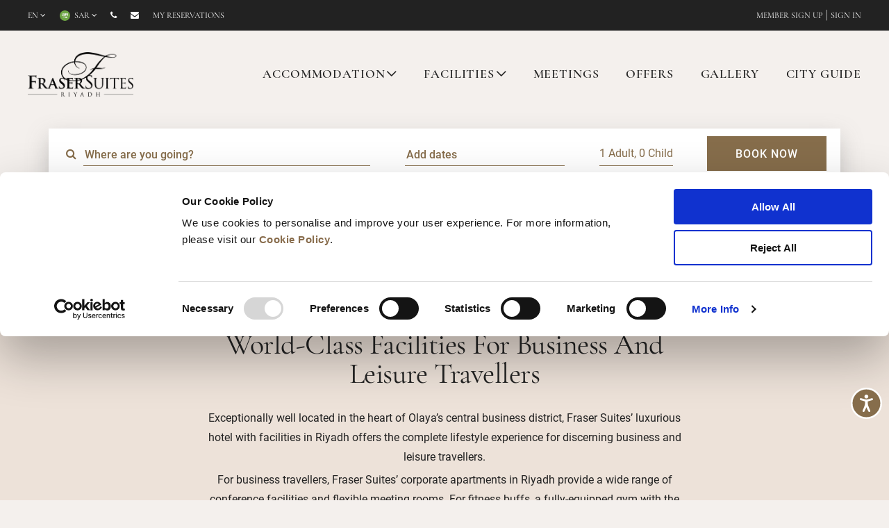

--- FILE ---
content_type: text/html;charset=utf-8
request_url: https://www.frasershospitality.com/en/saudi-arabia/riyadh/fraser-suites-riyadh/facilities/
body_size: 14958
content:

<!DOCTYPE HTML>
<html lang="en">
<head>
    <meta charset="UTF-8"/>
    <title>Hotel with Facilities &amp; Gym in Riyadh</title>
    
    <meta name="description" content="Experience executive living at its best at our hotel apartments in Riyadh, with an onsite swimming pool, gym, excellent dining and meeting rooms. Find out more."/>
    <meta name="template" content="frasers-hospitality-content-page"/>
    <meta name="viewport" content="width=device-width, initial-scale=1"/>
    
<script defer="defer" type="text/javascript" src="https://rum.hlx.page/.rum/@adobe/helix-rum-js@%5E2/dist/rum-standalone.js" data-routing="p00000-e000000"></script>
<link rel="canonical" href="https://www.frasershospitality.com/en/saudi-arabia/riyadh/fraser-suites-riyadh/facilities/"/>
<link rel="alternate" hreflang="x-default" href="https://www.frasershospitality.com/en/saudi-arabia/riyadh/fraser-suites-riyadh/facilities/"/>
<link rel="alternate" hreflang="ar" href="https://www.frasershospitality.com/ar/saudi-arabia/riyadh/fraser-suites-riyadh/facilities/"/>
<link rel="alternate" hreflang="en" href="https://www.frasershospitality.com/en/saudi-arabia/riyadh/fraser-suites-riyadh/facilities/"/>


<meta name="robots" content="Index"/>


<link rel="shortcut icon" href="https://www.frasershospitality.com/content/dam/frasers-hospitality/english/favicon/Favicon-Fraser.ico"/>


<meta property="og:type" content="website"/>
<meta property="og:site_name" content="Frasers Hospitality"/>
<meta property="og:locale" content="en"/>
<meta property="og:description" content="Experience executive living at its best at our hotel apartments in Riyadh, with an onsite swimming pool, gym, excellent dining and meeting rooms. Find out more."/>
<meta property="og:title" content="Hotel with Facilities &amp; Gym in Riyadh"/>
<meta property="og:url" content="https://www.frasershospitality.com/en/saudi-arabia/riyadh/fraser-suites-riyadh/facilities/"/>
<meta property="og:image"/>

<meta name="twitter:card" content="summary"/>
<meta name="twitter:site" content="Frasers Hospitality"/>
<meta name="twitter:title" content="Hotel with Facilities &amp; Gym in Riyadh"/>
<meta name="twitter:description" content="Experience executive living at its best at our hotel apartments in Riyadh, with an onsite swimming pool, gym, excellent dining and meeting rooms. Find out more."/>
<meta name="twitter:image"/>
    
<meta property="og:url" content="/content/frasers-hospitality/en/locations/sa/riyadh/fraser-suites-riyadh/facilities"/>

    

    
    
<link rel="stylesheet" href="/etc.clientlibs/frasers-hospitality/clientlibs/clientlib-dependencies.lc-1768875383870-lc.min.css" type="text/css">
<link rel="stylesheet" href="/etc.clientlibs/frasers-hospitality/clientlibs/clientlib-base.lc-1768875383870-lc.min.css" type="text/css">



    



    <meta name="p:domain_verify" content="7c4fe5e6d88d3b4cdf4385b72d8a8d2c"/>
<meta name="google-site-verification" content="jSj5AfObshmVEul_xE3SVFCNEIwiMiC5HtTF-Ci1HcY" />

<script data-cookieconsent="ignore">
    window.dataLayer = window.dataLayer || [];
    function gtag() {
        dataLayer.push(arguments);
    }
    gtag("consent", "default", {
        ad_personalization: "denied",
        ad_storage: "denied",
        ad_user_data: "denied",
        analytics_storage: "denied",
        functionality_storage: "denied",
        personalization_storage: "denied",
        security_storage: "granted",
        wait_for_update: 500,
    });
    gtag("set", "ads_data_redaction", true);
    gtag("set", "url_passthrough", true);
</script>

<script id="Cookiebot" src="https://consent.cookiebot.com/uc.js" data-cbid="5da81bc5-af5e-4a16-8784-98ef51a85c6e" data-blockingmode="auto" type="text/javascript" data-georegions="{'region':'AT,BE,BG,HR,CY,CZ,DK,EE,FI,FR,DE,GR,HU,IE,IT,LV,LT,LU,MT,NL,PL,PT,RO,SK,SI,ES,SE,CN,GB,NZ','cbid':'4393d1c4-0c87-4070-90f0-1383611f3ff2'}"></script>

<script src="https://assets.adobedtm.com/b178d9f979b5/e6e8bb0862c5/launch-1011e4fe2795.min.js" async></script>
    <!-- Google Tag Manager -->
<script>(function(w,d,s,l,i){w[l]=w[l]||[];w[l].push({'gtm.start':
new Date().getTime(),event:'gtm.js'});var f=d.getElementsByTagName(s)[0],
j=d.createElement(s),dl=l!='dataLayer'?'&l='+l:'';j.async=true;j.src=
'https://www.googletagmanager.com/gtm.js?id='+i+dl;f.parentNode.insertBefore(j,f);
})(window,document,'script','dataLayer','GTM-5DZS3J');</script>
<!-- End Google Tag Manager -->

<!-- Google tag (gtag.js) -->
<script async src="https://www.googletagmanager.com/gtag/js?id=AW-10822710287">
</script>
<script>
  window.dataLayer = window.dataLayer || [];
  function gtag(){dataLayer.push(arguments);}
  gtag('js', new Date());
 
  gtag('config', 'AW-10822710287');
</script>

    <!-- Accessibility Code for "www.frasershospitality.com" -->
<script>
/*

Want to customize your button? visit our documentation page:

https://login.equalweb.com/custom-button

*/
window.interdeal = {
    "sitekey": "812c79599da1abdaa96698e7bde2f1b2",
    "Position": "Right",
    "Menulang": "EN",
    "domains": {
        "js": "https://cdn.equalweb.com/",
        "acc": "https://access.equalweb.com/"
    },
    "btnStyle": {
        "vPosition": [
            "90%",
            "95%"
        ],
        "scale": [
            "0.5",
            "0.5"
        ],
        "color": {
            "main": "#866d4b",
            "second": "#ffffff"
        },
        "icon": {
            "type": 11,
            "shape": "circle",
            "outline": true
        }
    }
};
(function(doc, head, body){
	var coreCall             = doc.createElement('script');
	coreCall.src             = 'https://cdn.equalweb.com/core/5.1.13/accessibility.js';
	coreCall.defer           = true;
	coreCall.integrity       = 'sha512-70/AbMe6C9H3r5hjsQleJEY4y5l9ykt4WYSgyZj/WjpY/ord/26LWfva163b9W+GwWkfwbP0iLT+h6KRl+LoXA==';
	coreCall.crossOrigin     = 'anonymous';
	coreCall.setAttribute('data-cfasync', true );
	body? body.appendChild(coreCall) : head.appendChild(coreCall);
})(document, document.head, document.body);
</script>

    <script>
      (function(d) {
        var config = {
          kitId: 'heq8yaz',
          scriptTimeout: 3000,
          async: true
        },
        h=d.documentElement,t=setTimeout(function(){h.className=h.className.replace(/\bwf-loading\b/g,"")+" wf-inactive";},config.scriptTimeout),tk=d.createElement("script"),f=false,s=d.getElementsByTagName("script")[0],a;h.className+=" wf-loading";tk.src='https://use.typekit.net/'+config.kitId+'.js';tk.async=true;tk.onload=tk.onreadystatechange=function(){a=this.readyState;if(f||a&&a!="complete"&&a!="loaded")return;f=true;clearTimeout(t);try{Typekit.load(config)}catch(e){}};s.parentNode.insertBefore(tk,s)
      })(document);
    </script>


    
    
    

    

    
    
    

    
    
</head>
<body class="contentpage page basicpage cmp-fraser-suites cmp-fraser-suites  " id="contentpage-7261cdb64f" data-cmp-data-layer-enabled dir="ltr">
    <!-- Google Tag Manager (noscript) -->
<noscript><iframe src=https://www.googletagmanager.com/ns.html?id=GTM-5DZS3J
height="0" width="0" style="display:none;visibility:hidden"></iframe></noscript>
<!-- End Google Tag Manager (noscript) -->



    




    




    




<div class="modal-msg login-inactivity">
    <div class="modal-msg-container">
        <div class="modal-msg-success">
            <div class="modal-msg--header">
                Your session has time out.
                You have been logged out due to inactivity. To continue, please sign in again.
            </div>
            <div class="modal-msg--btn">
                <button class="btn btn-inverse">Close</button>
            </div>
        </div>
    </div>
</div>

    
    <div class="hidden aa-datalayer" data-name="fh|en|locations|sa|riyadh|fraser-suites-riyadh|facilities" data-level1="locations" data-level2="fraser-suites-riyadh" data-level3="facilities">
    </div>

    
<div class="root responsivegrid">


<div class="aem-Grid aem-Grid--12 aem-Grid--default--12 ">
    
    <div class="header aem-GridColumn aem-GridColumn--default--12">

<section class="global-header" data-default-currency="SAR" data-default-currency-symbol="SAR " data-phoneno="+966 11 26 39 333" data-redirectPage="/content/frasers-hospitality/en/contact-us.html" data-logout-redirect="https://www.frasershospitality.com/en/fraser-world" data-sabre-session-url="https://347497-fhapi.adobeioruntime.net/apis/member/session" data-ip-service-url="https://api.ipgeolocation.io/ipgeo" data-ip-service-api-key="0c645536c7c0493d97738e424dd981ff" data-current-page="/content/frasers-hospitality/en/locations/sa/riyadh/fraser-suites-riyadh/facilities" data-login-domains="https://www.frasershospitality.com,https://www.frasershospitality.cn">
    <div class="template-container">
        <div class="global-header__container">
            <div class="global-header__container_left">
                <ul class="global-header__container_left--menu-list-container">
                    <li class="global-header__container_left--menu-list-container-item hide-on-mobile">
                        <a class="global-header__container_left--menu-list-container-item--link f-12 language-selection" data-link-name="Navigation - Language" href="javascript:void(0);">
                            <span></span> <i class="fa fa-angle-down"></i>
                        </a>
                        <div class="list_dropdown language_dropdown_wrapper">
                            <ul class="list_dropdown--container language-option">
                                
                                    
                                        <li class="list_dropdown--container-list">
                                            <a href="javascript:void(0);" data-href="https://www.frasershospitality.com/en/locations/saudi-arabia/riyadh/fraser-suites-riyadh/facilities/" data-link-name="Navigation - English" data-language="en" data-selected="true">English</a>
                                        </li>
                                    
                                
                                    
                                        <li class="list_dropdown--container-list">
                                            <a href="javascript:void(0);" data-href="https://www.frasershospitality.com/ar/locations/saudi-arabia/riyadh/fraser-suites-riyadh/facilities/" data-link-name="Navigation - اللغة العربية" data-language="ar" data-selected="false">اللغة العربية</a>
                                        </li>
                                    
                                
                            </ul>
                        </div>
                    </li>
                    <li class="global-header__container_left--menu-list-container-item">
                        <a class="global-header__container_left--menu-list-container-item--link f-12 currency-selection" data-link-name="Navigation - Currency" href="javascript:void(0);">
                            <img src="" alt="" loading="lazy"/>
                            <span></span>
                            <i class="fa fa-angle-down"></i>
                        </a>
                        <div class="list_dropdown currency-option-wrapper">
                            <ul class="list_dropdown--container currency-option">
                                
                                    <li class="list_dropdown--container-list">
                                        <a href="javascript:void(0);" data-link-name="Navigation - AED" data-currency="AED" data-currency-symbol="AED ">
                                            <img src="/content/dam/frasers-hospitality/english/currency-logos/AED-currency-48X48.png" alt="AED" loading="lazy"/>
                                            <span>AED</span>
                                        </a>
                                    </li>
                                
                                    <li class="list_dropdown--container-list">
                                        <a href="javascript:void(0);" data-link-name="Navigation - AUD" data-currency="AUD" data-currency-symbol="AUD ">
                                            <img src="/content/dam/frasers-hospitality/english/currency-logos/AUD-currency-48X48.png" alt="AUD" loading="lazy"/>
                                            <span>AUD</span>
                                        </a>
                                    </li>
                                
                                    <li class="list_dropdown--container-list">
                                        <a href="javascript:void(0);" data-link-name="Navigation - BHD" data-currency="BHD" data-currency-symbol="BHD ">
                                            <img src="/content/dam/frasers-hospitality/english/currency-logos/BHD-currency-48X48.png" alt="BHD" loading="lazy"/>
                                            <span>BHD</span>
                                        </a>
                                    </li>
                                
                                    <li class="list_dropdown--container-list">
                                        <a href="javascript:void(0);" data-link-name="Navigation - CHF" data-currency="CHF" data-currency-symbol="CHF ">
                                            <img src="/content/dam/frasers-hospitality/english/currency-logos/CHF-currency-48X48.png" alt="CHF" loading="lazy"/>
                                            <span>CHF</span>
                                        </a>
                                    </li>
                                
                                    <li class="list_dropdown--container-list">
                                        <a href="javascript:void(0);" data-link-name="Navigation - CNY" data-currency="CNY" data-currency-symbol="CNY ">
                                            <img src="/content/dam/frasers-hospitality/english/currency-logos/CNY-currency-48X48.png" alt="CNY" loading="lazy"/>
                                            <span>CNY</span>
                                        </a>
                                    </li>
                                
                                    <li class="list_dropdown--container-list">
                                        <a href="javascript:void(0);" data-link-name="Navigation - EUR" data-currency="EUR" data-currency-symbol="EUR ">
                                            <img src="/content/dam/frasers-hospitality/english/currency-logos/eur-Currency.png" alt="EUR" loading="lazy"/>
                                            <span>EUR</span>
                                        </a>
                                    </li>
                                
                                    <li class="list_dropdown--container-list">
                                        <a href="javascript:void(0);" data-link-name="Navigation - GBP" data-currency="GBP" data-currency-symbol="GBP ">
                                            <img src="/content/dam/frasers-hospitality/english/currency-logos/GBP-currency-48X48.png" alt="GBP" loading="lazy"/>
                                            <span>GBP</span>
                                        </a>
                                    </li>
                                
                                    <li class="list_dropdown--container-list">
                                        <a href="javascript:void(0);" data-link-name="Navigation - IDR" data-currency="IDR" data-currency-symbol="IDR ">
                                            <img src="/content/dam/frasers-hospitality/english/currency-logos/IDR-currency-48X48.png" alt="IDR" loading="lazy"/>
                                            <span>IDR</span>
                                        </a>
                                    </li>
                                
                                    <li class="list_dropdown--container-list">
                                        <a href="javascript:void(0);" data-link-name="Navigation - JPY" data-currency="JPY" data-currency-symbol="JPY ">
                                            <img src="/content/dam/frasers-hospitality/english/currency-logos/JPY-currency-48X48.png" alt="JPY" loading="lazy"/>
                                            <span>JPY</span>
                                        </a>
                                    </li>
                                
                                    <li class="list_dropdown--container-list">
                                        <a href="javascript:void(0);" data-link-name="Navigation - KRW" data-currency="KRW" data-currency-symbol="KRW ">
                                            <img src="/content/dam/frasers-hospitality/english/currency-logos/KRW-currency-48X48.png" alt="KRW" loading="lazy"/>
                                            <span>KRW</span>
                                        </a>
                                    </li>
                                
                                    <li class="list_dropdown--container-list">
                                        <a href="javascript:void(0);" data-link-name="Navigation - MYR" data-currency="MYR" data-currency-symbol="MYR ">
                                            <img src="/content/dam/frasers-hospitality/english/currency-logos/MYR-currency-48X48.png" alt="MYR" loading="lazy"/>
                                            <span>MYR</span>
                                        </a>
                                    </li>
                                
                                    <li class="list_dropdown--container-list">
                                        <a href="javascript:void(0);" data-link-name="Navigation - NGN" data-currency="NGN" data-currency-symbol="NGN ">
                                            <img src="/content/dam/frasers-hospitality/english/currency-logos/NGN-currency-48X48-01.png" alt="NGN" loading="lazy"/>
                                            <span>NGN</span>
                                        </a>
                                    </li>
                                
                                    <li class="list_dropdown--container-list">
                                        <a href="javascript:void(0);" data-link-name="Navigation - OMR" data-currency="OMR" data-currency-symbol="OMR ">
                                            <img src="/content/dam/frasers-hospitality/english/currency-logos/OMR-currency-48X48-01.png" alt="OMR" loading="lazy"/>
                                            <span>OMR</span>
                                        </a>
                                    </li>
                                
                                    <li class="list_dropdown--container-list">
                                        <a href="javascript:void(0);" data-link-name="Navigation - QAR" data-currency="QAR" data-currency-symbol="QAR ">
                                            <img src="/content/dam/frasers-hospitality/english/currency-logos/QAR-currency-48X48.png" alt="QAR" loading="lazy"/>
                                            <span>QAR</span>
                                        </a>
                                    </li>
                                
                                    <li class="list_dropdown--container-list">
                                        <a href="javascript:void(0);" data-link-name="Navigation - SAR" data-currency="SAR" data-currency-symbol="SAR ">
                                            <img src="/content/dam/frasers-hospitality/english/currency-logos/SAR-currency-48X48.png" alt="SAR" loading="lazy"/>
                                            <span>SAR</span>
                                        </a>
                                    </li>
                                
                                    <li class="list_dropdown--container-list">
                                        <a href="javascript:void(0);" data-link-name="Navigation - SGD" data-currency="SGD" data-currency-symbol="SGD ">
                                            <img src="/content/dam/frasers-hospitality/english/currency-logos/SGD-currency-48X48-01.png" alt="SGD" loading="lazy"/>
                                            <span>SGD</span>
                                        </a>
                                    </li>
                                
                                    <li class="list_dropdown--container-list">
                                        <a href="javascript:void(0);" data-link-name="Navigation - THB" data-currency="THB" data-currency-symbol="THB ">
                                            <img src="/content/dam/frasers-hospitality/english/currency-logos/THB-currency-48X48.png" alt="THB" loading="lazy"/>
                                            <span>THB</span>
                                        </a>
                                    </li>
                                
                                    <li class="list_dropdown--container-list">
                                        <a href="javascript:void(0);" data-link-name="Navigation - TRY" data-currency="TRY" data-currency-symbol="TRY ">
                                            <img src="/content/dam/frasers-hospitality/english/currency-logos/TRY-currency-48X48-01.png" alt="TRY" loading="lazy"/>
                                            <span>TRY</span>
                                        </a>
                                    </li>
                                
                                    <li class="list_dropdown--container-list">
                                        <a href="javascript:void(0);" data-link-name="Navigation - USD" data-currency="USD" data-currency-symbol="USD ">
                                            <img src="/content/dam/frasers-hospitality/english/currency-logos/USD-currency-48X48.png" alt="USD" loading="lazy"/>
                                            <span>USD</span>
                                        </a>
                                    </li>
                                
                                    <li class="list_dropdown--container-list">
                                        <a href="javascript:void(0);" data-link-name="Navigation - VND" data-currency="VND" data-currency-symbol="VND ">
                                            <img src="/content/dam/frasers-hospitality/english/currency-logos/VND-currency-48X48.png" alt="VND" loading="lazy"/>
                                            <span>VND</span>
                                        </a>
                                    </li>
                                
                            </ul>
                        </div>
                    </li>
                </ul>
                <ul class="global-header__container_left--menu-list-container">
                    <li class="global-header__container_left--menu-list-container-item">
                        <a class="global-header__container_left--menu-list-container-item--link phone hide-on-desktop" data-link-name="Navigation - Contact" href="tel:+966%2011%2026%2039%20333">
                            <i class="fa fa-phone" alt="phone"></i>
                        </a>
                        <a class="global-header__container_left--menu-list-container-item--link phone hide-on-mobile" data-link-name="Navigation - Contact" href="/en/contact-us/">
                            <i class="fa fa-phone" alt="phone"></i>
                        </a>
                    </li>
                    <li class="global-header__container_left--menu-list-container-item">
                        <a class="global-header__container_left--menu-list-container-item--link mail" data-link-name="Navigation - Mail" href="mailto:reservations.riyadh@frasershospitality.com">
                            <i class="fa fa-envelope"></i></a>
                    </li>

                    
                        <li class="global-header__container_left--menu-list-container-item mobile-strong">
                            <a class="global-header__container_left--menu-list-container-item--link" data-link-name="Navigation - My reservations" href="https://reservations.frasershospitality.com/signin?chain=10322&level=chain&locale=en-US" target="_blank">My reservations</a>
                        </li>
                    
                </ul>
            </div>
            <div class="global-header__container__login logged-out-user-area hidden hide-on-mobile" data-login-page="/content/frasers-hospitality/en/fraser-world/login.html">
                
                    <a href="/en/fraser-world/sign-up/" data-link-name="Navigation - Sign Up">member sign up</a>
                    |
                
                <a href="javascript:void(0);" data-link-name="Navigation - Login" id="loginNudge" login-nudge>sign in</a>
            </div>
            <div class="global-header__container__login logged-in-user-area hide-on-mobile hidden">
                <a href="/en/fraser-world/account/" data-link-name="Navigation - Profile">
                    <i class="fa fa-user-circle"></i>&nbsp;<span class="logged-in-user-name"></span>
                </a> |
                <a href="javascript:void(0);" data-link-name="Navigation - Logout" class="member-logout">LOGOUT</a>
            </div>
        </div>
    </div>
</section></div>
<div class="primarynavigation aem-GridColumn aem-GridColumn--default--12">

    



    <div id="nav-overlay"></div>
    <nav class="primary-nav align-right " id="primary-nav">
        <div class="template-container no-padding_top no-padding_bottom mobile-view">
            <ul class="primary_header_language global-header__container_left--menu-list-container hide-on-desktop">
                <li class="global-header__container_left--menu-list-container-item">
                    <a class="global-header__container_left--menu-list-container-item--link f-12 language-selection" data-link-name="Navigation - Language" href="javascript:void(0);">
                        <span></span> <i class="fa fa-angle-down"></i>
                    </a>
                    <div class="list_dropdown">
                        <ul class="list_dropdown--container language-option">
                            
                                
                                    <li class="list_dropdown--container-list">
                                        <a href="javascript:void(0);" data-href="https://www.frasershospitality.com/en/locations/saudi-arabia/riyadh/fraser-suites-riyadh/facilities/" data-link-name="Navigation - English" data-language="en" data-selected="true">English</a>
                                    </li>
                                
                            
                                
                                    <li class="list_dropdown--container-list">
                                        <a href="javascript:void(0);" data-href="https://www.frasershospitality.com/ar/locations/saudi-arabia/riyadh/fraser-suites-riyadh/facilities/" data-link-name="Navigation - اللغة العربية" data-language="ar" data-selected="false">اللغة العربية</a>
                                    </li>
                                
                            
                        </ul>
                    </div>
                </li>
            </ul>
            <a class="primary-nav__logo_container" href="/en/saudi-arabia/riyadh/fraser-suites-riyadh/">
                <img src="/content/dam/frasers-hospitality/english/properties/saudi-arabia/riyadh/fraser-suites-riyadh/images/logo/FS_Riyadh_Reversed.png" class="hide-on-mobile" alt="Home Logo" style="height: 76px;"/>
                <img src="/content/dam/frasers-hospitality/english/properties/saudi-arabia/riyadh/fraser-suites-riyadh/images/logo/FS_Riyadh_Reversed.png" class="hide-on-desktop" alt="Home Logo" style="height: 55px;"/>
            </a>
            <div class="primary-nav__list_container">
                <ul class="list-container">
                    
                        <li class=" dropdown-parent-menu normal-menu">
                            
                            
                                <a data-link-name="Navigation - ACCOMMODATION" href="/en/saudi-arabia/riyadh/fraser-suites-riyadh/accommodation/">ACCOMMODATION</a>
                                <a class="toggle-drp-dwn" href="javascript:void(0);"></a>
                                <ul class="dropdown-menu">
                                    <li><a href="/en/saudi-arabia/riyadh/fraser-suites-riyadh/accommodation/studio-apartments/" data-link-name="Navigation - Studio Deluxe Twin">Studio Deluxe Twin</a>
                                    </li>
                                
                                    <li><a href="/en/saudi-arabia/riyadh/fraser-suites-riyadh/accommodation/studio-executive-king/" data-link-name="Navigation - Studio Executive King">Studio Executive King</a>
                                    </li>
                                
                                    <li><a href="/en/saudi-arabia/riyadh/fraser-suites-riyadh/accommodation/one-bedroom-apartments/" data-link-name="Navigation - One Bedroom Deluxe Suite ">One Bedroom Deluxe Suite </a>
                                    </li>
                                
                                    <li><a href="/en/saudi-arabia/riyadh/fraser-suites-riyadh/accommodation/one-bedroom-executive-suite/" data-link-name="Navigation - One Bedroom Executive Suite">One Bedroom Executive Suite</a>
                                    </li>
                                
                                    <li><a href="/en/saudi-arabia/riyadh/fraser-suites-riyadh/accommodation/one-bedroom-penthouse-suite/" data-link-name="Navigation - One Bedroom Penthouse Suite">One Bedroom Penthouse Suite</a>
                                    </li>
                                
                                    <li><a href="/en/saudi-arabia/riyadh/fraser-suites-riyadh/accommodation/two-bedroom-apartments/" data-link-name="Navigation - Two Bedroom Deluxe Suite">Two Bedroom Deluxe Suite</a>
                                    </li>
                                
                                    <li><a href="/en/saudi-arabia/riyadh/fraser-suites-riyadh/accommodation/two-bedroom-penthouse-suite/" data-link-name="Navigation - Two Bedroom Penthouse suite">Two Bedroom Penthouse suite</a>
                                    </li>
                                
                                    <li><a href="/en/saudi-arabia/riyadh/fraser-suites-riyadh/accommodation/extended-stay-enquiry/" data-link-name="Navigation - Extended Stay Enquiry">Extended Stay Enquiry</a>
                                    </li>
                                </ul>
                            
                        </li>
                    
                        <li class=" dropdown-parent-menu normal-menu">
                            
                            
                                <a data-link-name="Navigation - FACILITIES" href="/en/saudi-arabia/riyadh/fraser-suites-riyadh/facilities/">FACILITIES</a>
                                <a class="toggle-drp-dwn" href="javascript:void(0);"></a>
                                <ul class="dropdown-menu">
                                    <li><a href="/en/saudi-arabia/riyadh/fraser-suites-riyadh/facilities/swimming-pool/" data-link-name="Navigation - Swimming Pool">Swimming Pool</a>
                                    </li>
                                
                                    <li><a href="/en/saudi-arabia/riyadh/fraser-suites-riyadh/facilities/lifestyle-and-wellness/" data-link-name="Navigation - Treat Suite Spa">Treat Suite Spa</a>
                                    </li>
                                
                                    <li><a href="/en/saudi-arabia/riyadh/fraser-suites-riyadh/facilities/gym/" data-link-name="Navigation - 24/7 fully equipped gym">24/7 fully equipped gym</a>
                                    </li>
                                
                                    <li><a href="/en/saudi-arabia/riyadh/fraser-suites-riyadh/facilities/dining/" data-link-name="Navigation - On-site Restaurants">On-site Restaurants</a>
                                    </li>
                                
                                    <li><a href="/en/saudi-arabia/riyadh/fraser-suites-riyadh/facilities/meeting/" data-link-name="Navigation - Meeting Rooms">Meeting Rooms</a>
                                    </li>
                                
                                    <li><a href="/en/saudi-arabia/riyadh/fraser-suites-riyadh/facilities/extended-stays/" data-link-name="Navigation - Extended Stay Amenities">Extended Stay Amenities</a>
                                    </li>
                                
                                    <li><a href="/en/saudi-arabia/riyadh/fraser-suites-riyadh/facilities/families/" data-link-name="Navigation - Family Amenities">Family Amenities</a>
                                    </li>
                                
                                    <li><a href="/en/saudi-arabia/riyadh/fraser-suites-riyadh/facilities/parking/" data-link-name="Navigation - Parking">Parking</a>
                                    </li>
                                
                                    <li><a href="/en/saudi-arabia/riyadh/fraser-suites-riyadh/facilities/kids-playzone/" data-link-name="Navigation - Kids Playzone">Kids Playzone</a>
                                    </li>
                                </ul>
                            
                        </li>
                    
                        <li class="  normal-menu">
                            
                                <a data-link-name="Navigation - MEETINGS" href="/en/saudi-arabia/riyadh/fraser-suites-riyadh/facilities/meeting/">MEETINGS</a>
                            
                            
                        </li>
                    
                        <li class="  normal-menu">
                            
                                <a data-link-name="Navigation - OFFERS" href="/en/saudi-arabia/riyadh/fraser-suites-riyadh/offers/">OFFERS</a>
                            
                            
                        </li>
                    
                        <li class="  normal-menu">
                            
                                <a data-link-name="Navigation - GALLERY" href="/en/saudi-arabia/riyadh/fraser-suites-riyadh/gallery/">GALLERY</a>
                            
                            
                        </li>
                    
                        <li class="  normal-menu">
                            
                                <a data-link-name="Navigation - CITY GUIDE" href="/en/saudi-arabia/riyadh/fraser-suites-riyadh/city-guide/">CITY GUIDE</a>
                            
                            
                        </li>
                    
                </ul>
                <ul class="btn-area">
                    
                        <li id="rates-btn-holder">
                            <a href="javascript:void(0);">
                                <button id="rates" class="btn-in-sticky-nav btn btn-secondary">
                                    BOOK NOW
                                </button>
                            </a>
                        </li>
                    
                    
                    
                    
                </ul>
            </div>
            
            <div class="primary-nav__hamburger_container hide-on-desktop">
                <a href="/en/fraser-world/account/" class="account-icon-link login-item hidden">
                    <img src="/etc.clientlibs/frasers-hospitality/clientlibs/clientlib-site/resources/images/gheader/user.svg" loading="lazy" class="account-icon top-nav hide-on-desktop"/>
                    <img src="/etc.clientlibs/frasers-hospitality/clientlibs/clientlib-site/resources/images/gheader/user-black.svg" loading="lazy" class="account-icon fixed-nav hide-on-desktop"/>
                </a>
                <a class="account-icon-link logout-item hidden" login-nudge>
                    <img src="/etc.clientlibs/frasers-hospitality/clientlibs/clientlib-site/resources/images/gheader/user.svg" loading="lazy" class="account-icon top-nav hide-on-desktop"/>
                    <img src="/etc.clientlibs/frasers-hospitality/clientlibs/clientlib-site/resources/images/gheader/user-black.svg" loading="lazy" class="account-icon fixed-nav hide-on-desktop"/>
                </a>
                <button class="btn full-width" id="hamsBurger">
                    <span></span>
                    <span></span>
                    <span></span>
                </button>
            </div>
            <div class="search-icon-holder">
                <a href="" class="fh-icon-search"></a>
            </div>
        </div>
        <!--Include booking widget in primary Nav if regular booking widget is disabled-->
        
    </nav>
    
    <div class="humburger">
        <div class="humburger_close">
            <i class="fh-icon-close cancelHumburger" aria-hidden="true"></i>
        </div>
        <div class="first-block">
            <div class="sign-in-up-mobile logged-out-user-area hide-on-desktop hidden">
                <img src="/etc.clientlibs/frasers-hospitality/clientlibs/clientlib-site/resources/images/gheader/user-black.svg" loading="lazy" class="account-icon"/>
                
                    <a href="/en/fraser-world/sign-up/" data-link-name="Navigation - Sign Up" class="sign-up">member sign up</a> |
                
                <a href="javascript:void(0)" login-nudge data-link-name="Navigation - sign in" class="sign-in">sign in</a>
            </div>
            <div class="afer-sign-in-up-mobile logged-in-user-area hide-on-desktop hidden">
                <a href="javascript:void(0);">
                    <span class="logged-in-user-icon">
                        <img src="/etc.clientlibs/frasers-hospitality/clientlibs/clientlib-site/resources/images/gheader/user-black.svg" loading="lazy" class="account-icon"/>
                    </span>
                    <span class="logged-in-user-name"></span>
                </a>
                <a href="javascript:void(0);" class="member-logout" data-link-name="Navigation - LOGOUT">LOGOUT</a>
            </div>
            <div class="mobile-menus">
                
                    
                    
                        <div class="menu-wrapper normal-menu">
                            <div class="main-menu">
                                <a href="/en/saudi-arabia/riyadh/fraser-suites-riyadh/accommodation/" data-link-name="Navigation - ACCOMMODATION">ACCOMMODATION</a>
                            </div>
                            <div class="sub-menu normal-menu">
                                <a href="/en/saudi-arabia/riyadh/fraser-suites-riyadh/accommodation/studio-apartments/" data-link-name="Navigation - Studio Deluxe Twin">Studio Deluxe Twin</a>
                            
                                <a href="/en/saudi-arabia/riyadh/fraser-suites-riyadh/accommodation/studio-executive-king/" data-link-name="Navigation - Studio Executive King">Studio Executive King</a>
                            
                                <a href="/en/saudi-arabia/riyadh/fraser-suites-riyadh/accommodation/one-bedroom-apartments/" data-link-name="Navigation - One Bedroom Deluxe Suite ">One Bedroom Deluxe Suite </a>
                            
                                <a href="/en/saudi-arabia/riyadh/fraser-suites-riyadh/accommodation/one-bedroom-executive-suite/" data-link-name="Navigation - One Bedroom Executive Suite">One Bedroom Executive Suite</a>
                            
                                <a href="/en/saudi-arabia/riyadh/fraser-suites-riyadh/accommodation/one-bedroom-penthouse-suite/" data-link-name="Navigation - One Bedroom Penthouse Suite">One Bedroom Penthouse Suite</a>
                            
                                <a href="/en/saudi-arabia/riyadh/fraser-suites-riyadh/accommodation/two-bedroom-apartments/" data-link-name="Navigation - Two Bedroom Deluxe Suite">Two Bedroom Deluxe Suite</a>
                            
                                <a href="/en/saudi-arabia/riyadh/fraser-suites-riyadh/accommodation/two-bedroom-penthouse-suite/" data-link-name="Navigation - Two Bedroom Penthouse suite">Two Bedroom Penthouse suite</a>
                            
                                <a href="/en/saudi-arabia/riyadh/fraser-suites-riyadh/accommodation/extended-stay-enquiry/" data-link-name="Navigation - Extended Stay Enquiry">Extended Stay Enquiry</a>
                            </div>
                        </div>
                    
                
                    
                    
                        <div class="menu-wrapper normal-menu">
                            <div class="main-menu">
                                <a href="/en/saudi-arabia/riyadh/fraser-suites-riyadh/facilities/" data-link-name="Navigation - FACILITIES">FACILITIES</a>
                            </div>
                            <div class="sub-menu normal-menu">
                                <a href="/en/saudi-arabia/riyadh/fraser-suites-riyadh/facilities/swimming-pool/" data-link-name="Navigation - Swimming Pool">Swimming Pool</a>
                            
                                <a href="/en/saudi-arabia/riyadh/fraser-suites-riyadh/facilities/lifestyle-and-wellness/" data-link-name="Navigation - Treat Suite Spa">Treat Suite Spa</a>
                            
                                <a href="/en/saudi-arabia/riyadh/fraser-suites-riyadh/facilities/gym/" data-link-name="Navigation - 24/7 fully equipped gym">24/7 fully equipped gym</a>
                            
                                <a href="/en/saudi-arabia/riyadh/fraser-suites-riyadh/facilities/dining/" data-link-name="Navigation - On-site Restaurants">On-site Restaurants</a>
                            
                                <a href="/en/saudi-arabia/riyadh/fraser-suites-riyadh/facilities/meeting/" data-link-name="Navigation - Meeting Rooms">Meeting Rooms</a>
                            
                                <a href="/en/saudi-arabia/riyadh/fraser-suites-riyadh/facilities/extended-stays/" data-link-name="Navigation - Extended Stay Amenities">Extended Stay Amenities</a>
                            
                                <a href="/en/saudi-arabia/riyadh/fraser-suites-riyadh/facilities/families/" data-link-name="Navigation - Family Amenities">Family Amenities</a>
                            
                                <a href="/en/saudi-arabia/riyadh/fraser-suites-riyadh/facilities/parking/" data-link-name="Navigation - Parking">Parking</a>
                            
                                <a href="/en/saudi-arabia/riyadh/fraser-suites-riyadh/facilities/kids-playzone/" data-link-name="Navigation - Kids Playzone">Kids Playzone</a>
                            </div>
                        </div>
                    
                
                    
                        <a class="normal-menu" href="/en/saudi-arabia/riyadh/fraser-suites-riyadh/facilities/meeting/" data-link-name="Navigation - MEETINGS">MEETINGS</a>
                    
                    
                
                    
                        <a class="normal-menu" href="/en/saudi-arabia/riyadh/fraser-suites-riyadh/offers/" data-link-name="Navigation - OFFERS">OFFERS</a>
                    
                    
                
                    
                        <a class="normal-menu" href="/en/saudi-arabia/riyadh/fraser-suites-riyadh/gallery/" data-link-name="Navigation - GALLERY">GALLERY</a>
                    
                    
                
                    
                        <a class="normal-menu" href="/en/saudi-arabia/riyadh/fraser-suites-riyadh/city-guide/" data-link-name="Navigation - CITY GUIDE">CITY GUIDE</a>
                    
                    
                
            </div>
        </div>
        <div class="mobile-other-menus">
            
        </div>
        <div class="humburger_accordion">
            <div class="humburger-row">
                
            </div>
        </div>
    </div>
</div>
<div class="container responsivegrid aem-GridColumn aem-GridColumn--default--12">

    
    
    
    <div id="container-bf2539caaa" class="cmp-container">
        
        
        
    </div>

</div>
<div class="booking-widget aem-GridColumn aem-GridColumn--default--12">



    



    <section id="main-booking-widget" class="home-booking-widget home-booking-widget--without-banner" data-currentpagepath="/content/frasers-hospitality/en/locations/sa/riyadh/fraser-suites-riyadh/facilities.html" data-current-property-id="66068" data-current-property-name="Fraser Suites Riyadh" data-hotelList="/content/frasers-hospitality/en/locations/sa/riyadh/fraser-suites-riyadh/facilities.hotelsArrList.json" data-maxRoomsPerBooking="4" data-maxAdultsPerRoom="2" data-maxChildrenPerRoom="2" data-hideChildrenAgeInfo="false" data-calendar-availability="https://347497-fhapi.adobeioruntime.net/api/v1/web/frasers-api-1.0.0/calendar-availability" data-validate-promocode="https://347497-fhapi.adobeioruntime.net/api/v1/web/frasers-api-1.0.0/validate-promo-code" data-validate-corporate="https://347497-fhapi.adobeioruntime.net/api/v1/web/frasers-api-1.0.0/validate-corporate-code" data-validate-group="https://347497-fhapi.adobeioruntime.net/api/v1/web/frasers-api-1.0.0/validate-group-code" data-hotel-availability-url="https://347497-fhapi.adobeioruntime.net/api/v1/web/frasers-api-1.0.0/hotel-availability-rates" data-property-placeholder="Where are you going?" data-error-message="Please select a country/city/property from the dropdown" data-booking-code-text="Booking Code" data-promo-code-invalid-date-error-message="The promo code is not applicable for the selected dates" data-promo-code-invalid-hotel-error-message="Please select a property to apply the promotion" data-country-city-path="/content/frasers-hospitality/en/search-results.html" data-calendar-error-message="Property not available on the selected dates" data-max-occupancy-exceeded-error-message="The number of guests selected exceeds the maximum occupancy per room. Please amend and continue." data-child-text="Child" data-children-text="Children" data-adult-text="Adult" data-adults-text="Adults" data-guests-text="Guest(s)" data-rooms-text="Room(s)" data-age-text="Age" data-min-stay-message="Minimum stay required" data-min-stay-error-message="Minimum stay required" data-child-age-single-text="Year Old" data-child-age-plural-text="Years Old" data-capri-default-pax-text="Add guests" data-capri-default-date-text="Add dates" data-calendar-sunday="Sun" data-calendar-monday="Mon" data-calendar-tuesday="Tue" data-calendar-wednesday="Wed" data-calendar-thursday="Thu" data-calendar-friday="Fri" data-calendar-saturday="Sat" data-calendar-jan="Jan" data-calendar-feb="Feb" data-calendar-mar="Mar" data-calendar-apr="Apr" data-calendar-may="May" data-calendar-jun="Jun" data-calendar-jul="Jul" data-calendar-aug="Aug" data-calendar-sep="Sep" data-calendar-oct="Oct" data-calendar-nov="Nov" data-calendar-dec="Dec" data-calendar-locale="" data-calendar-footer-default-text="66068" data-check-rate-redirect-path="66068">
        <div id="booking-hotel-change" class="hidden"></div>
        <div class="home-booking-widget_section_mobile">
            <div class="home-booking-widget_section-top__search_container">
            <span class="fr-capri">
                <i class="fa fa-location-arrow"></i>
            </span>
            <input type="text" class="home-booking-widget_section-top__search_container_input gold_input gold_input_mobile" autocomplete="off" placeholder="Where are you going?" id="search-booking_mobile"/>
            <span class="chevron-icon"><i class="fa fa-angle-down" aria-hidden="true"></i></span>
            <div class="auto-search-panel">
                <ul></ul>
            </div>
        </div>
        <button class="btn btn-gold button-full-width check-rate-be">
            BOOK NOW
        </button>
    </div>
    <div class="home-booking-widget_section">
        <div class="home-booking-widget_section-top">
            <div class="home-booking-widget_section-top__close">
                &#x2715; <!-- Will render as ✕ -->
                <!--<img src="/etc.clientlibs/frasers-hospitality/clientlibs/clientlib-site/resources/images/close-brown.png" alt="close" loading="lazy">-->
            </div>
            <div class="home-booking-widget_section-top__search_container">
                <span class="fr-default">
                    <i class="fa fa-search search-overlay"></i>
                </span>
                <span class="fr-capri">
                    <i class="fa fa-location-arrow search-overlay"></i>
                </span>
                <input type="text" class="home-booking-widget_section-top__search_container_input gold_input" autocomplete="off" placeholder="Where are you going?" id="search-booking"/>
                <span class="chevron-icon"><i class="fa fa-angle-down" aria-hidden="true"></i></span>
                <div class="auto-search-panel">
                    <ul></ul>
                </div>
            </div>
            <div class="home-booking-widget_section-top__date_picker">
                <span class="fr-capri">
                    <i class="fa fa-calendar" aria-hidden="true"></i>
                </span>
                <input id="home_booking_calendar" name="daterangepicker" type="text" class="home-booking-widget_section-top__search_container--date_input gold_input" placeholder="Add dates" data-placeholder="" onfocus="blur()"/>
                <span class="mobile-dropdown-arrow"><i class="fa fa-angle-down" aria-hidden="true"></i></span>
            </div>
            <div class="home-booking-widget_section-top__pax_selector widget_pax_selector">
                <span class="fr-capri">
                    <img src="/etc.clientlibs/frasers-hospitality/clientlibs/clientlib-site/resources/images/icon-material-people.svg" loading="lazy"/>
                    <!--<i class="fa fa-users" aria-hidden="true"></i>-->
                </span>
                    <p class="home-booking-widget_section-top__pax_selector-input">
                        1 Adult, 0 Child
                    </p>
                    <span class="mobile-dropdown-arrow"><i class="fa fa-angle-down" aria-hidden="true"></i></span>
                    <div class="pax-details">
                        <div class="pax-details__container">
                            <div class="pax-details__row room">
                                <div class="pax-details__row_container room">
                                    <span class="pax-details__row_container--title">Room</span>
                                </div>
                                <div class="pax-details__row--content">
                                    <div class="pax-details__row--content__item">
                                        <div class="pax-details__row--content__item--number">

                                            <p>1</p>
                                            <span>Room</span>
                                        </div>
                                    </div>
                                    <div class="pax-details__row--content__item">
                                        <a class="pax-details__row--content__item--minus remove_btn disabled"><i class="fa fa-minus"></i></a>
                                        <a class="pax-details__row--content__item--plus add_btn"><i class="fa fa-plus"></i></a>
                                    </div>
                                </div>
                            </div>
                            <div class="pax-details__row adult">
                                <div class="pax-details__row_container adult">
                                    <span class="pax-details__row_container--title">Adults</span>
                                </div>
                                <div class="pax-details__row--content">
                                    <div class="pax-details__row--content__item">
                                        <div class="pax-details__row--content__item--number">
                                            <!-- <input type="number" value="0"  /> -->
                                            <p>1</p>
                                            <span>Adults</span>
                                        </div>
                                    </div>
                                    <div class="pax-details__row--content__item">
                                        <a class="pax-details__row--content__item--minus remove_btn disabled"><i class="fa fa-minus"></i></a>
                                        <a class="pax-details__row--content__item--plus add_btn"><i class="fa fa-plus"></i></a>
                                    </div>
                                </div>
                            </div>
                            <div class="pax-details__row children">
                                <div class="pax-details__row_container children">
                                    <span class="pax-details__row_container--title">Children</span>
                                </div>
                                <div class="pax-details__row--content">
                                    <div class="pax-details__row--content__item">
                                        <div class="pax-details__row--content__item--number">
                                            <!-- <input type="number" value="0"  /> -->
                                            <p>0</p>
                                            <span>Children</span>
                                        </div>
                                    </div>
                                    <div class="pax-details__row--content__item">
                                        <a class="pax-details__row--content__item--minus remove_btn disabled"><i class="fa fa-minus"></i></a>
                                        <a class="pax-details__row--content__item--plus add_btn"><i class="fa fa-plus"></i></a>
                                    </div>
                                </div>
                            </div>
                            <div class="adult-age-group"></div>
                            <div class="child-age-group"></div>
                            <p class="error-message"></p>
                            <div class="btn-area">
                                <button class="btn btn-primary" id="pax-apply-btn">Apply</button>
                            </div>
                        </div>
                    </div>
                </div>
                <div class="home-booking-widget_section-top__check_rate">
                    <button class="btn btn-gold button-full-width check-rate-be">
                        <span class="fr-default"> BOOK NOW </span>
                        <span class="fr-capri">
                        <i class="fa fa-search"></i>
                    </span>
                    </button>
                </div>
                <div class="best-rates-mobile">
                    <a href="https://www.frasershospitality.com/en/best-rate-guarantee/" target="_blank">Best Rates Guarantee</a>
                    <div class="pops-left">
                        <p>At Frasers Hospitality, we promise you the best deals at our properties when you book directly with us on our website. Our Best Rate Guarantee ensures that you will not find a lower rate on other websites or anywhere else.</p>
                    </div>
                </div>
            </div>

            <div class="home-booking-widget_section-bottom">
                <div class="home-booking-widget_section-bottom_container">
                    <div class="home-booking-widget_section-bottom_container--left">
                        
                        <div class="mobile-promocode">HAVE A BOOKING CODE?</div>
                        <div class="form-control d-align-center">
                            <!--<input disabled
                                   type="text"
                                   class="home-booking-widget_section-bottom_container--left_promo_code"
                                   id="promo-code"
                                   placeholder="Booking Code"
                            />-->
                            <div class="code-container">
                                <div class="code-container-inner booking-widget_icon-container" id="offercodeplus">
                                    <div class="code-plus-icon"></div>
                                    <label id="booking_label" class="home-booking-widget_section-bottom_container--left_promo_code">Booking Code</label>
                                </div>

                                <div id="cpopup" class="code-popup">
                                    <div class="code-input-container">
                                        <label for="promo-code">Promo Code</label>
                                        <input class="booking_code_input" type="text" id="promo-code"/>
                                        <span class="clear-promocode_icon">✖</span>
                                    </div>
                                    <div class="code-input-container">
                                        <label for="corporate-code">Corporate Code</label>
                                        <input class="booking_code_input" type="text" id="corporate-code"/>
                                        <span class="clear-promocode_icon">✖</span>
                                    </div>
                                    <div class="code-input-container">
                                        <label for="group-code">Group Code</label>
                                        <input class="booking_code_input" type="text" id="group-code"/>
                                        <span class="clear-promocode_icon">✖</span>
                                    </div>
                                    <!--<div class="code-input-container" data-sly-test="">
                                        <label for="iata-code">IATA Code</label>
                                        <input class="booking_code_input" type="text" id="iata-code">
                                        <span class="clear-promocode_icon">✖</span>
                                    </div>-->
                                    <div class="form-control">
                                        <p class="home-booking-widget_section-bottom_container--left_promo_code--error bw-error-message">
                                            
                                        </p>
                                        <i class="fa fa-spinner fa-spin promo-validation-spinner" style="display:none;"></i>
                                    </div>
                                    <button class="offersubmitbutton" id="offerformsubmit" disabled>Submit</button>
                                </div>
                            </div>
                        </div>
                        <!--<div class="form-control">
                            <p class="home-booking-widget_section-bottom_container--left_promo_code--error bw-error-message">
                                
                            </p>
                            <i class="fa fa-spinner fa-spin promo-validation-spinner" style="display:none;"></i>
                        </div>-->
                    </div>
                    <div class="home-booking-widget_section-bottom_container--right">
                        <a href="https://www.frasershospitality.com/en/best-rate-guarantee/" target="_blank">Best Rates Guarantee</a>
                        <div class="pops-left">
                            <p>At Frasers Hospitality, we promise you the best deals at our properties when you book directly with us on our website. Our Best Rate Guarantee ensures that you will not find a lower rate on other websites or anywhere else.</p>
                        </div>
                    </div>
                </div>
            </div>
        </div>

        <form id="booking-form" action="https://reservations.frasershospitality.com/" method="POST" target="_self" autocomplete="off">
            <input type="hidden" id="level" name="level" value="chain"/>
            <input type="hidden" id="hotel" name="hotel" value=""/>
            <input type="hidden" id="depart" name="depart" value=""/>
            <input type="hidden" id="arrive" name="arrive" value=""/>
            <input type="hidden" id="chain" name="chain" value="10322"/>
            <input type="hidden" id="adult" name="adult" value="1"/>
            <input type="hidden" id="child" name="child" value="0"/>
            <input type="hidden" id="childages" name="childages" value=""/>
            <input type="hidden" id="currency" name="currency" value="SGD"/>
            <input type="hidden" id="locale" name="locale" value="en-US"/>
            <input type="hidden" id="rooms" name="rooms" value="1"/>
            <input type="hidden" id="guest" name="guest" value="1"/>
            <input type="hidden" id="Promo" name="" value=""/>
            <input type="hidden" id="countryId" name="countryId" value=""/>
            <input type="hidden" id="cityId" name="cityId" value=""/>
            <input type="hidden" id="countryMask" name="countryMask" value=""/>
            <input type="hidden" id="cityMask" name="cityMask" value=""/>
            <input type="hidden" id="session" name="session" value=""/>
            <input type="hidden" id="configCode" name="config" value=""/>
            <input type="hidden" id="themeCode" name="theme" value=""/>
            <input type="hidden" id="detailsLink" name="detailsLink" value=""/>
        </form>
    </section>


</div>
<div class="breadcrumb aem-GridColumn aem-GridColumn--default--12">



    <div class="template-container breadcrumb--without-banner">
        <nav id="breadcrumb-82ed86f87a" class="cmp-breadcrumb " aria-label="Breadcrumb" data-cmp-data-layer="{&#34;breadcrumb-82ed86f87a&#34;:{&#34;@type&#34;:&#34;frasers-hospitality/components/ootb/breadcrumb&#34;}}">
            <ol class="cmp-breadcrumb__list" itemscope itemtype="http://schema.org/BreadcrumbList">
                <li class="cmp-breadcrumb__item" data-cmp-data-layer="{&#34;breadcrumb-82ed86f87a-item-5307254686&#34;:{&#34;@type&#34;:&#34;frasers-hospitality/components/ootb/breadcrumb/item&#34;,&#34;repo:modifyDate&#34;:&#34;2026-01-07T08:23:31Z&#34;,&#34;dc:title&#34;:&#34;Home&#34;,&#34;xdm:linkURL&#34;:&#34;/en/&#34;}}" itemprop="itemListElement" itemscope itemtype="http://schema.org/ListItem">
                    <a href="/en/" class="cmp-breadcrumb__item-link" itemprop="item" data-cmp-clickable>
                        <span itemprop="name">Home</span>
                    </a>
                    <meta itemprop="position" content="1"/>
                </li>
            
                <li class="cmp-breadcrumb__item" data-cmp-data-layer="{&#34;breadcrumb-82ed86f87a-item-c90bf48215&#34;:{&#34;@type&#34;:&#34;frasers-hospitality/components/ootb/breadcrumb/item&#34;,&#34;repo:modifyDate&#34;:&#34;2025-10-16T00:57:47Z&#34;,&#34;dc:title&#34;:&#34;Locations&#34;,&#34;xdm:linkURL&#34;:&#34;/en/locations/&#34;}}" itemprop="itemListElement" itemscope itemtype="http://schema.org/ListItem">
                    <a href="/en/locations/" class="cmp-breadcrumb__item-link" itemprop="item" data-cmp-clickable>
                        <span itemprop="name">Locations</span>
                    </a>
                    <meta itemprop="position" content="2"/>
                </li>
            
                <li class="cmp-breadcrumb__item" data-cmp-data-layer="{&#34;breadcrumb-82ed86f87a-item-122b856df7&#34;:{&#34;@type&#34;:&#34;frasers-hospitality/components/ootb/breadcrumb/item&#34;,&#34;repo:modifyDate&#34;:&#34;2024-12-12T10:19:31Z&#34;,&#34;dc:title&#34;:&#34;AI-Riyadh&#34;,&#34;xdm:linkURL&#34;:&#34;/en/saudi-arabia/riyadh/&#34;}}" itemprop="itemListElement" itemscope itemtype="http://schema.org/ListItem">
                    <a href="/en/saudi-arabia/riyadh/" class="cmp-breadcrumb__item-link" itemprop="item" data-cmp-clickable>
                        <span itemprop="name">AI-Riyadh</span>
                    </a>
                    <meta itemprop="position" content="3"/>
                </li>
            
                <li class="cmp-breadcrumb__item" data-cmp-data-layer="{&#34;breadcrumb-82ed86f87a-item-eb579f0fa0&#34;:{&#34;@type&#34;:&#34;frasers-hospitality/components/ootb/breadcrumb/item&#34;,&#34;repo:modifyDate&#34;:&#34;2025-11-27T02:22:58Z&#34;,&#34;dc:title&#34;:&#34;Fraser Suites Riyadh&#34;,&#34;xdm:linkURL&#34;:&#34;/en/saudi-arabia/riyadh/fraser-suites-riyadh/&#34;}}" itemprop="itemListElement" itemscope itemtype="http://schema.org/ListItem">
                    <a href="/en/saudi-arabia/riyadh/fraser-suites-riyadh/" class="cmp-breadcrumb__item-link" itemprop="item" data-cmp-clickable>
                        <span itemprop="name">Fraser Suites Riyadh</span>
                    </a>
                    <meta itemprop="position" content="4"/>
                </li>
            
                <li class="cmp-breadcrumb__item cmp-breadcrumb__item--active" data-cmp-data-layer="{&#34;breadcrumb-82ed86f87a-item-7261cdb64f&#34;:{&#34;@type&#34;:&#34;frasers-hospitality/components/ootb/breadcrumb/item&#34;,&#34;repo:modifyDate&#34;:&#34;2025-08-06T11:32:19Z&#34;,&#34;dc:title&#34;:&#34;Facilities&#34;,&#34;xdm:linkURL&#34;:&#34;/en/saudi-arabia/riyadh/fraser-suites-riyadh/facilities/&#34;}}" itemprop="itemListElement" itemscope itemtype="http://schema.org/ListItem">
                    
                        <span itemprop="name">Facilities</span>
                    
                    <meta itemprop="position" content="5"/>
                </li>
            </ol>
        </nav>
    </div>
    
    


</div>
<div class="container responsivegrid aem-GridColumn aem-GridColumn--default--12">

    
    
    
    <div id="container-edc62b6727" class="cmp-container">
        
        <div class="intro-text fh-suites-secondary">


    


<section class="introText">
    <div class="template-container">
        <div class="intro_text_container horizontal-center-align    ">
            <div class="intro_text_header">
                <h1>World-Class Facilities For Business And Leisure Travellers</h1>
            </div>
            
            <div class="intro_text_description">
                <p style="text-align: center;">Exceptionally well located in the heart of Olaya’s central business district, Fraser Suites’ luxurious hotel with facilities in Riyadh offers the complete lifestyle experience for discerning business and leisure travellers.</p>
<p style="text-align: center;">For business travellers, Fraser Suites’ corporate apartments in Riyadh provide a wide range of conference facilities and flexible meeting rooms. For fitness buffs, a fully-equipped gym with the latest machines will keep you in top shape—ideal for guests looking for a hotel with gym access. Guests who require a hotel with a pool in Riyadh can enjoy a few invigorating laps at the stunning temperature-controlled 160 sqm swimming pool.</p>

                <div class="more-text">
                    <p style="text-align: center;">For business travellers, Fraser Suites’ corporate apartments in Riyadh provide a wide range of conference facilities and flexible meeting rooms. For fitness buffs, a fully-equipped gym with the latest machines will keep you in top shape. Guests who require a hotel with a pool in Riyadh can enjoy a few invigorating laps at the stunning temperature controlled 160 sqm swimming pool.</p>
<p style="text-align: center;">Destress and detox with a steam and sauna session, or relax with a soothing massage in the luxurious spa. Children are well taken care of at Fraser Kid’s Club with its own play area and specially curated activities.<br />
Fuel up at the all-day dining restaurant with its sumptuous buffet breakfast, and if you need a quick pick-me-up, an on-site Starbucks has your favourite latte at any time of the day.</p>

                </div>
            </div>
            <div class="intro_text_read-more-btn-area">
                <a href="javascript: void(0);" class="read-more-btn">READ MORE</a>
                <a href="javascript: void(0);" class="read-less-btn">READ LESS</a>
            </div>
        </div>
    </div>
</section></div>
<div class="text-rte-link text fh-suites-primary">
<div data-cmp-data-layer="{&#34;text-9eb2ff8a1d&#34;:{&#34;@type&#34;:&#34;frasers-hospitality/components/ootb/text&#34;,&#34;repo:modifyDate&#34;:&#34;2023-05-17T14:05:24Z&#34;,&#34;xdm:text&#34;:&#34;&lt;h3 style=\&#34;text-align: center;\&#34;>AMENITIES &amp;amp; SERVICES&lt;/h3>\r\n&#34;}}" id="text-9eb2ff8a1d" class="cmp-text pt-d-40 pt-m-20   ">
    <h3 style="text-align: center;">AMENITIES &amp; SERVICES</h3>

</div>

    
</div>
<div class="column-controller fh-suites-primary">


    


<section class="column-control  pt-d-40 pt-m-20 pb-d-40 pb-m-20  ">
    <div class="template-container ">
        <div class="controlled-columns columns-three    ">
            
            
            
                <div class="col controlled-columns__one v-align v-align-middle content-align-center">
                    


<div class="aem-Grid aem-Grid--12 aem-Grid--default--12 ">
    
    <div class="text-rte-link text aem-GridColumn aem-GridColumn--default--12">
<div data-cmp-data-layer="{&#34;text-791dcf4216&#34;:{&#34;@type&#34;:&#34;frasers-hospitality/components/ootb/text&#34;,&#34;repo:modifyDate&#34;:&#34;2024-10-15T13:23:09Z&#34;,&#34;xdm:text&#34;:&#34;&lt;ul>\n&lt;li>&lt;span class=\&#34;font-16px\&#34;>&lt;span class=\&#34;text-black\&#34;>&lt;span class=\&#34;font-roboto-regular\&#34;>Lift access&lt;/span>&lt;/span>&lt;/span>&lt;br>\n&lt;/li>\n&lt;li>&lt;span class=\&#34;font-16px\&#34;>&lt;span class=\&#34;text-black\&#34;>&lt;span class=\&#34;font-roboto-regular\&#34;>Laundry services&lt;/span>&lt;/span>&lt;/span>&lt;/li>\n&lt;li>&lt;span class=\&#34;font-16px\&#34;>&lt;span class=\&#34;text-black\&#34;>&lt;span class=\&#34;font-roboto-regular\&#34;>Accessible apartments available&lt;/span>&lt;/span>&lt;/span>&lt;/li>\n&lt;li>&lt;span class=\&#34;font-16px\&#34;>&lt;span class=\&#34;text-black\&#34;>&lt;span class=\&#34;font-roboto-regular\&#34;>Housekeeping services&lt;/span>&lt;/span>&lt;/span>&lt;/li>\n&lt;li>&lt;span class=\&#34;font-16px\&#34;>&lt;span class=\&#34;text-black\&#34;>&lt;span class=\&#34;font-roboto-regular\&#34;>Complimentary baby cot (upon request)&lt;/span>&lt;/span>&lt;/span>&lt;/li>\n&lt;/ul>\n&#34;}}" id="text-791dcf4216" class="cmp-text    ">
    <ul>
<li><span class="font-16px"><span class="text-black"><span class="font-roboto-regular">Lift access</span></span></span><br />
</li>
<li><span class="font-16px"><span class="text-black"><span class="font-roboto-regular">Laundry services</span></span></span></li>
<li><span class="font-16px"><span class="text-black"><span class="font-roboto-regular">Accessible apartments available</span></span></span></li>
<li><span class="font-16px"><span class="text-black"><span class="font-roboto-regular">Housekeeping services</span></span></span></li>
<li><span class="font-16px"><span class="text-black"><span class="font-roboto-regular">Complimentary baby cot (upon request)</span></span></span></li>
</ul>

</div>

    
</div>

    
</div>

                </div>
                <div class="col controlled-columns__two v-align v-align-middle content-align-center">
                    


<div class="aem-Grid aem-Grid--12 aem-Grid--default--12 ">
    
    <div class="text-rte-link text aem-GridColumn aem-GridColumn--default--12">
<div data-cmp-data-layer="{&#34;text-dd76a43412&#34;:{&#34;@type&#34;:&#34;frasers-hospitality/components/ootb/text&#34;,&#34;repo:modifyDate&#34;:&#34;2024-10-15T13:24:34Z&#34;,&#34;xdm:text&#34;:&#34;&lt;ul>\n&lt;li>&lt;span class=\&#34;font-16px\&#34;>&lt;span class=\&#34;text-black\&#34;>&lt;span class=\&#34;font-roboto-regular\&#34;>24/7 CCTV surveillance&lt;/span>&lt;/span>&lt;/span>&lt;/li>\n&lt;li>&lt;span class=\&#34;font-16px\&#34;>&lt;span class=\&#34;text-black\&#34;>&lt;span class=\&#34;font-roboto-regular\&#34;>24/7 reception and concierge services&lt;/span>&lt;/span>&lt;/span>&lt;/li>\n&lt;li>&lt;span class=\&#34;font-16px\&#34;>&lt;span class=\&#34;text-black\&#34;>&lt;span class=\&#34;font-roboto-regular\&#34;>Complimentary&amp;nbsp;Wifi&lt;/span>&lt;/span>&lt;/span>&lt;/li>\n&lt;li>&lt;span class=\&#34;font-16px\&#34;>&lt;span class=\&#34;text-black\&#34;>&lt;span class=\&#34;font-roboto-regular\&#34;>Children’s wading pool&lt;/span>&lt;/span>&lt;/span>&lt;/li>\n&lt;li>&lt;span class=\&#34;font-16px\&#34;>&lt;span class=\&#34;text-black\&#34;>&lt;span class=\&#34;font-roboto-regular\&#34;>Children’s playroom&lt;/span>&lt;/span>&lt;/span>&lt;/li>\n&lt;/ul>\n&#34;}}" id="text-dd76a43412" class="cmp-text    ">
    <ul>
<li><span class="font-16px"><span class="text-black"><span class="font-roboto-regular">24/7 CCTV surveillance</span></span></span></li>
<li><span class="font-16px"><span class="text-black"><span class="font-roboto-regular">24/7 reception and concierge services</span></span></span></li>
<li><span class="font-16px"><span class="text-black"><span class="font-roboto-regular">Complimentary Wifi</span></span></span></li>
<li><span class="font-16px"><span class="text-black"><span class="font-roboto-regular">Children’s wading pool</span></span></span></li>
<li><span class="font-16px"><span class="text-black"><span class="font-roboto-regular">Children’s playroom</span></span></span></li>
</ul>

</div>

    
</div>

    
</div>

                </div>
                <div class="col controlled-columns__three v-align v-align-middle content-align-center">
                    


<div class="aem-Grid aem-Grid--12 aem-Grid--default--12 ">
    
    <div class="text-rte-link text aem-GridColumn aem-GridColumn--default--12">
<div data-cmp-data-layer="{&#34;text-352e623980&#34;:{&#34;@type&#34;:&#34;frasers-hospitality/components/ootb/text&#34;,&#34;repo:modifyDate&#34;:&#34;2024-10-15T13:28:21Z&#34;,&#34;xdm:text&#34;:&#34;&lt;ul>\r\n&lt;li>&lt;span class=\&#34;font-16px\&#34;>&lt;span class=\&#34;text-black\&#34;>&lt;span class=\&#34;font-roboto-regular\&#34;>Residents Lounge&lt;/span>&lt;/span>&lt;/span>&lt;/li>\r\n&lt;li>&lt;span class=\&#34;font-16px\&#34;>&lt;span class=\&#34;text-black\&#34;>&lt;span class=\&#34;font-roboto-regular\&#34;>Fully-equipped gym&lt;/span>&lt;/span>&lt;/span>&lt;/li>\r\n&lt;li>&lt;span class=\&#34;font-16px\&#34;>&lt;span class=\&#34;text-black\&#34;>&lt;span class=\&#34;font-roboto-regular\&#34;>The Gallery coffee shop&lt;/span>&lt;/span>&lt;/span>&lt;/li>\r\n&lt;li>&lt;span class=\&#34;font-16px\&#34;>&lt;span class=\&#34;text-black\&#34;>&lt;span class=\&#34;font-roboto-regular\&#34;>Hairdressing salon*&lt;/span>&lt;/span>&lt;/span>&lt;/li>\r\n&lt;li>&lt;span class=\&#34;font-16px\&#34;>&lt;span class=\&#34;text-black\&#34;>&lt;span class=\&#34;font-roboto-regular\&#34;>Car park&lt;/span>&lt;/span>&lt;/span>&lt;/li>\r\n&lt;/ul>\r\n&lt;p>&lt;i>&lt;span class=\&#34;text-black\&#34;>&lt;span class=\&#34;font-14px\&#34;>*Charges apply.&lt;/span>&lt;/span>&lt;/i>&lt;/p>\r\n&#34;}}" id="text-352e623980" class="cmp-text    ">
    <ul>
<li><span class="font-16px"><span class="text-black"><span class="font-roboto-regular">Residents Lounge</span></span></span></li>
<li><span class="font-16px"><span class="text-black"><span class="font-roboto-regular">Fully-equipped gym</span></span></span></li>
<li><span class="font-16px"><span class="text-black"><span class="font-roboto-regular">The Gallery coffee shop</span></span></span></li>
<li><span class="font-16px"><span class="text-black"><span class="font-roboto-regular">Hairdressing salon*</span></span></span></li>
<li><span class="font-16px"><span class="text-black"><span class="font-roboto-regular">Car park</span></span></span></li>
</ul>
<p><i><span class="text-black"><span class="font-14px">*Charges apply.</span></span></i></p>

</div>

    
</div>

    
</div>

                </div>
            
            
            
        </div>
        
    </div>
</section></div>
<div class="room-carousel fh-suites-secondary">


    



    <section class="cmp-room-type cmp-room-grid    ">
        <div class="cmp-carousel__container">
          
              <div class="template-container">
                  <h3>FACILITIES</h3>
              </div>
          
          
              <div class="swiper-container room-carousel-swiper template-container" data-aos-once="true" data-aos="fade-up">
                  <div class="swiper-wrapper">
                      
                          <div class="swiper-slide">
                              <div class="swiper-slide__image">
                                  <a href="/en/saudi-arabia/riyadh/fraser-suites-riyadh/facilities/dining/">
                                      <img src="/content/dam/frasers-hospitality/english/properties/saudi-arabia/riyadh/fraser-suites-riyadh/images/gallery-images/facilities-restaurant/Fraser%20Suites%20Riyadh_Restaurant%202.jpg" alt="On-site Restaurants"/>
                                  </a>
                              </div>
                              <div class="swiper-slide__content">
                                  <h3>
                                      On-site Restaurants
                                  </h3>
                                  
                                  <a href="/en/saudi-arabia/riyadh/fraser-suites-riyadh/facilities/dining/" class="link-read-now" data-hotel-id="66068" data-hotel-name="Fraser Suites Riyadh">
                                      VIEW DETAILS</a>
                              </div>
                          </div>
                      
                          <div class="swiper-slide">
                              <div class="swiper-slide__image">
                                  <a href="/en/saudi-arabia/riyadh/fraser-suites-riyadh/facilities/swimming-pool/">
                                      <img src="/content/dam/frasers-hospitality/english/properties/saudi-arabia/riyadh/fraser-suites-riyadh/images/facilities/Fraser-Suites-Riyadh_Rooftop-Pool-02.jpg" alt="Swimming Pool"/>
                                  </a>
                              </div>
                              <div class="swiper-slide__content">
                                  <h3>
                                      Swimming Pool
                                  </h3>
                                  
                                  <a href="/en/saudi-arabia/riyadh/fraser-suites-riyadh/facilities/swimming-pool/" class="link-read-now" data-hotel-id="66068" data-hotel-name="Fraser Suites Riyadh">
                                      VIEW DETAILS</a>
                              </div>
                          </div>
                      
                          <div class="swiper-slide">
                              <div class="swiper-slide__image">
                                  <a href="/en/saudi-arabia/riyadh/fraser-suites-riyadh/facilities/meeting/">
                                      <img src="/content/dam/frasers-hospitality/english/properties/saudi-arabia/riyadh/fraser-suites-riyadh/images/facilities/Fraser-Suites-Riyadh_Meeting-Room-01.jpg" alt="Meeting"/>
                                  </a>
                              </div>
                              <div class="swiper-slide__content">
                                  <h3>
                                      Meeting
                                  </h3>
                                  
                                  <a href="/en/saudi-arabia/riyadh/fraser-suites-riyadh/facilities/meeting/" class="link-read-now" data-hotel-id="66068" data-hotel-name="Fraser Suites Riyadh">
                                      VIEW DETAILS</a>
                              </div>
                          </div>
                      
                          <div class="swiper-slide">
                              <div class="swiper-slide__image">
                                  <a href="/en/saudi-arabia/riyadh/fraser-suites-riyadh/facilities/gym/">
                                      <img src="/content/dam/frasers-hospitality/english/properties/saudi-arabia/riyadh/fraser-suites-riyadh/images/facilities/Fraser-Suites-Riyadh_Gym-01.jpg" alt="Gym"/>
                                  </a>
                              </div>
                              <div class="swiper-slide__content">
                                  <h3>
                                      Gym
                                  </h3>
                                  
                                  <a href="/en/saudi-arabia/riyadh/fraser-suites-riyadh/facilities/gym/" class="link-read-now" data-hotel-id="66068" data-hotel-name="Fraser Suites Riyadh">
                                      VIEW DETAILS</a>
                              </div>
                          </div>
                      
                          <div class="swiper-slide">
                              <div class="swiper-slide__image">
                                  <a href="/en/saudi-arabia/riyadh/fraser-suites-riyadh/facilities/lifestyle-and-wellness/">
                                      <img src="/content/dam/frasers-hospitality/english/properties/saudi-arabia/riyadh/fraser-suites-riyadh/images/news/Fraser%20Suites%20Riyadh_Spa.jpg" alt="Treat Suite Spa"/>
                                  </a>
                              </div>
                              <div class="swiper-slide__content">
                                  <h3>
                                      Treat Suite Spa
                                  </h3>
                                  
                                  <a href="/en/saudi-arabia/riyadh/fraser-suites-riyadh/facilities/lifestyle-and-wellness/" class="link-read-now" data-hotel-id="66068" data-hotel-name="Fraser Suites Riyadh">
                                      VIEW DETAILS</a>
                              </div>
                          </div>
                      
                          <div class="swiper-slide">
                              <div class="swiper-slide__image">
                                  <a href="/en/saudi-arabia/riyadh/fraser-suites-riyadh/facilities/parking/">
                                      <img src="/content/dam/frasers-hospitality/english/properties/saudi-arabia/riyadh/fraser-suites-riyadh/images/gallery-images/facilities-resized/Fraser%20Suites%20Riyadh_Concierge.jpg" alt="Parking"/>
                                  </a>
                              </div>
                              <div class="swiper-slide__content">
                                  <h3>
                                      Parking
                                  </h3>
                                  
                                  <a href="/en/saudi-arabia/riyadh/fraser-suites-riyadh/facilities/parking/" class="link-read-now" data-hotel-id="66068" data-hotel-name="Fraser Suites Riyadh">
                                      VIEW DETAILS</a>
                              </div>
                          </div>
                      
                          <div class="swiper-slide">
                              <div class="swiper-slide__image">
                                  <a href="/en/saudi-arabia/riyadh/fraser-suites-riyadh/facilities/">
                                      <img src="/content/dam/frasers-hospitality/english/properties/saudi-arabia/riyadh/fraser-suites-riyadh/images/news/Fraser%20Suites%20Riyadh_Kids%20Playzone.jpg" alt="Facilities"/>
                                  </a>
                              </div>
                              <div class="swiper-slide__content">
                                  <h3>
                                      Facilities
                                  </h3>
                                  
                                  <a href="/en/saudi-arabia/riyadh/fraser-suites-riyadh/facilities/" class="link-read-now" data-hotel-id="66068" data-hotel-name="Fraser Suites Riyadh">
                                      VIEW DETAILS</a>
                              </div>
                          </div>
                      
                          <div class="swiper-slide">
                              <div class="swiper-slide__image">
                                  <a href="/en/saudi-arabia/riyadh/fraser-suites-riyadh/facilities/families/">
                                      <img src="/content/dam/frasers-hospitality/english/properties/saudi-arabia/riyadh/fraser-suites-riyadh/images/news/family_stay.jpg" alt="Family Amenities"/>
                                  </a>
                              </div>
                              <div class="swiper-slide__content">
                                  <h3>
                                      Family Amenities
                                  </h3>
                                  
                                  <a href="/en/saudi-arabia/riyadh/fraser-suites-riyadh/facilities/families/" class="link-read-now" data-hotel-id="66068" data-hotel-name="Fraser Suites Riyadh">
                                      VIEW DETAILS</a>
                              </div>
                          </div>
                      
                          <div class="swiper-slide">
                              <div class="swiper-slide__image">
                                  <a href="/en/saudi-arabia/riyadh/fraser-suites-riyadh/facilities/extended-stays/">
                                      <img src="/content/dam/frasers-hospitality/english/properties/saudi-arabia/riyadh/fraser-suites-riyadh/images/gallery-images/rooms/room-types/elegant-two-bedroom-apartments/Fraser%20Suites%20Riyadh_2%20Bedroom_Livingroom.jpg" alt="Extended Stay Amenities"/>
                                  </a>
                              </div>
                              <div class="swiper-slide__content">
                                  <h3>
                                      Extended Stay Amenities
                                  </h3>
                                  
                                  <a href="/en/saudi-arabia/riyadh/fraser-suites-riyadh/facilities/extended-stays/" class="link-read-now" data-hotel-id="66068" data-hotel-name="Fraser Suites Riyadh">
                                      VIEW DETAILS</a>
                              </div>
                          </div>
                      
                  </div>

                  
              </div>
          
        </div>
    </section>


</div>
<div class="column-controller color-faint-grey">


    


<section class="column-control  pt-d-40 pt-m-20   md-mb0-sm-mb0">
    <div class="template-container ">
        <div class="controlled-columns columns-three    ">
            
            
            
                <div class="col controlled-columns__one  content-align-left">
                    


<div class="aem-Grid aem-Grid--12 aem-Grid--default--12 aem-Grid--phone--12 ">
    
    <div class="column-controller aem-GridColumn--phone--hide aem-GridColumn--phone--12 aem-GridColumn aem-GridColumn--default--12 aem-GridColumn--offset--phone--0">


    


<section class="column-control     ">
    <div class="template-container ">
        <div class="controlled-columns columns-70-30    ">
            
            
                <div class="col controlled-columns__left v-align v-align-middle content-align-center">
                    


<div class="aem-Grid aem-Grid--12 aem-Grid--default--12 ">
    
    <div class="image aem-GridColumn aem-GridColumn--default--12">
<div data-cmp-is="image" data-cmp-lazythreshold="0" data-cmp-src="/en/locations/saudi-arabia/riyadh/fraser-suites-riyadh/facilities/_jcr_content/root/container/column_controller_96/column-1-wrapper/column_controller/column-1-wrapper/image.coreimg{.width}.png/1702665155475/fs-riyadh-rgb-222222.png" data-asset="/content/dam/frasers-hospitality/english/properties/saudi-arabia/riyadh/fraser-suites-riyadh/images/logo/FS_Riyadh_rgb_222222.png" data-asset-id="78ade294-e405-43dc-b9c5-f41789d83899" data-title="Logo Fraser Suites Riyadh" id="image-16683cf480" data-cmp-data-layer="{&#34;image-16683cf480&#34;:{&#34;@type&#34;:&#34;frasers-hospitality/components/ootb/image&#34;,&#34;repo:modifyDate&#34;:&#34;2023-12-15T18:32:35Z&#34;,&#34;xdm:linkURL&#34;:&#34;/en/saudi-arabia/riyadh/fraser-suites-riyadh/&#34;,&#34;image&#34;:{&#34;repo:id&#34;:&#34;78ade294-e405-43dc-b9c5-f41789d83899&#34;,&#34;repo:modifyDate&#34;:&#34;2021-11-01T07:35:18Z&#34;,&#34;@type&#34;:&#34;image/png&#34;,&#34;repo:path&#34;:&#34;/content/dam/frasers-hospitality/english/properties/saudi-arabia/riyadh/fraser-suites-riyadh/images/logo/FS_Riyadh_rgb_222222.png&#34;}}}" class="cmp-image     " style="text-align:center" itemscope itemtype="http://schema.org/ImageObject">
    <a class="cmp-image__link" href="/en/saudi-arabia/riyadh/fraser-suites-riyadh/" data-cmp-clickable data-cmp-hook-image="link">
        
            
            <img src="/en/locations/saudi-arabia/riyadh/fraser-suites-riyadh/facilities/_jcr_content/root/container/column_controller_96/column-1-wrapper/column_controller/column-1-wrapper/image.coreimg.png/1702665155475/fs-riyadh-rgb-222222.png" class="cmp-image__image" itemprop="contentUrl" data-cmp-hook-image="image" style="width: 100%" alt="Logo Fraser Suites Riyadh"/>
            
        
    </a>
    
    
</div>

    
</div>

    
</div>

                </div>
                <div class="col controlled-columns__right v-align v-align-middle content-align-center">
                    


<div class="aem-Grid aem-Grid--12 aem-Grid--default--12 ">
    
    
    
</div>

                </div>
            
            
            
            
        </div>
        
    </div>
</section></div>

    
</div>

                </div>
                <div class="col controlled-columns__two  content-align-left">
                    


<div class="aem-Grid aem-Grid--12 aem-Grid--default--12 ">
    
    <div class="text-rte-link text aem-GridColumn aem-GridColumn--default--12">
<div data-cmp-data-layer="{&#34;text-0805d12996&#34;:{&#34;@type&#34;:&#34;frasers-hospitality/components/ootb/text&#34;,&#34;repo:modifyDate&#34;:&#34;2023-12-15T18:55:51Z&#34;,&#34;xdm:text&#34;:&#34;&lt;p>&lt;span class=\&#34;font-24px\&#34;>&lt;span class=\&#34;text-black\&#34;>&lt;span class=\&#34;font-cormorant-garamond-semi-bold\&#34;>Contact Us&lt;/span>&lt;/span>&lt;/span>&lt;/p>\r\n&lt;p>&lt;span class=\&#34;text-black\&#34;>Intersection Olaya Street and Khurais Road 11524, Riyadh, Al Olaya, Kingdom of Saudi Arabia&lt;/span>&lt;/p>\r\n&lt;p>&lt;a href=\&#34;mailto:reservations.riyadh@frasershospitality.com\&#34;>&lt;u>reservations.riyadh@frasershospitality.com&lt;/u>&lt;/a>&lt;/p>\r\n&lt;p>&lt;a href=\&#34;tel:+966%2011%2026%2039%20333\&#34;>&lt;u>+966 11 26 39 333&lt;/u>&lt;/a>&lt;/p>\r\n&#34;}}" id="text-0805d12996" class="cmp-text    ">
    <p><span class="font-24px"><span class="text-black"><span class="font-cormorant-garamond-semi-bold">Contact Us</span></span></span></p>
<p><span class="text-black">Intersection Olaya Street and Khurais Road 11524, Riyadh, Al Olaya, Kingdom of Saudi Arabia</span></p>
<p><a href="mailto:reservations.riyadh@frasershospitality.com"><u>reservations.riyadh@frasershospitality.com</u></a></p>
<p><a href="tel:+966%2011%2026%2039%20333"><u>+966 11 26 39 333</u></a></p>

</div>

    
</div>

    
</div>

                </div>
                <div class="col controlled-columns__three  content-align-left">
                    


<div class="aem-Grid aem-Grid--12 aem-Grid--default--12 ">
    
    <div class="text-rte-link text aem-GridColumn aem-GridColumn--default--12">
<div data-cmp-data-layer="{&#34;text-0a0a7a2b2c&#34;:{&#34;@type&#34;:&#34;frasers-hospitality/components/ootb/text&#34;,&#34;repo:modifyDate&#34;:&#34;2023-05-02T11:35:35Z&#34;,&#34;xdm:text&#34;:&#34;&lt;p>&lt;span class=\&#34;font-24px\&#34;>&lt;span class=\&#34;text-black\&#34;>&lt;span class=\&#34;font-cormorant-garamond-semi-bold\&#34;>Stay in Touch&lt;/span>&lt;/span>&lt;/span>&lt;/p>\r\n&lt;p>&lt;span class=\&#34;text-black\&#34;>Become a member for exclusive offers and latest news.&lt;/span>&lt;/p>\r\n&#34;}}" id="text-0a0a7a2b2c" class="cmp-text    ">
    <p><span class="font-24px"><span class="text-black"><span class="font-cormorant-garamond-semi-bold">Stay in Touch</span></span></span></p>
<p><span class="text-black">Become a member for exclusive offers and latest news.</span></p>

</div>

    
</div>
<div class="button aem-GridColumn aem-GridColumn--default--12">


    


<div class="d-block text-left    ">
    
        <a href="https://www.frasershospitality.com/en/fraser-world/sign-up/" target="_blank">
            <button class="btn btn-primary">SIGN UP</button>
        </a>
    

    

    
</div></div>
<div class="text-rte-link text bg-transparent aem-GridColumn aem-GridColumn--default--12">
<div data-cmp-data-layer="{&#34;text-740fc70a9b&#34;:{&#34;@type&#34;:&#34;frasers-hospitality/components/ootb/text&#34;,&#34;repo:modifyDate&#34;:&#34;2023-12-15T18:57:10Z&#34;,&#34;xdm:text&#34;:&#34;&lt;p style=\&#34;text-align: left;\&#34;>&lt;a href=\&#34;https://www.instagram.com/frasersuitesriyadh/\&#34; target=\&#34;_blank\&#34;>&lt;i class=\&#34;fa fa-instagram\&#34; style=\&#34;font-size: 35.0px;\&#34;>&amp;nbsp;&lt;/i>&lt;/a>&amp;nbsp; &amp;nbsp;&lt;a href=\&#34;https://www.facebook.com/FraserSuitesRiyadh\&#34; target=\&#34;_blank\&#34;>&lt;i class=\&#34;fa fa-facebook-f\&#34; style=\&#34;font-size: 30.0px;\&#34;>&lt;/i>&lt;/a>&amp;nbsp; &amp;nbsp;&amp;nbsp;&lt;a href=\&#34;https://www.tripadvisor.co.uk/Hotel_Review-g293995-d8662786-Reviews-Fraser_Suites_Riyadh-Riyadh_Riyadh_Province.html#REVIEWS\&#34; target=\&#34;_blank\&#34;>&lt;i class=\&#34;fa fa-tripadvisor\&#34; style=\&#34;font-size: 30.0px;\&#34;>&lt;/i>&lt;/a>&lt;/p>\r\n&#34;}}" id="text-740fc70a9b" class="cmp-text  md-pb0-sm-pb0 mt-d-20 mt-m-20 md-mb20-sm-mb10">
    <p style="text-align: left;"><a href="https://www.instagram.com/frasersuitesriyadh/" target="_blank"><i class="fa fa-instagram" style="font-size: 35.0px;"> </i></a>   <a href="https://www.facebook.com/FraserSuitesRiyadh" target="_blank"><i class="fa fa-facebook-f" style="font-size: 30.0px;"></i></a>    <a href="https://www.tripadvisor.co.uk/Hotel_Review-g293995-d8662786-Reviews-Fraser_Suites_Riyadh-Riyadh_Riyadh_Province.html#REVIEWS" target="_blank"><i class="fa fa-tripadvisor" style="font-size: 30.0px;"></i></a></p>

</div>

    
</div>

    
</div>

                </div>
            
            
            
        </div>
        
    </div>
</section></div>

        
    </div>

</div>
<div class="footer aem-GridColumn aem-GridColumn--default--12">



    



    <!-- footer starts  -->
    <div class="template-container back-top-container footer-mobile-device">
        <button onclick='window.scrollTo({top: 0, behavior: &quot;smooth&quot;});' class="btn footer_back-top-top">back to top <i class="fa fa-angle-up"></i></button>
    </div>
    <footer class="footer">
        <div class="template-container back-top-container footer-desktop-device">
            <button onclick='window.scrollTo({top: 0, behavior: &quot;smooth&quot;});' class="btn footer_back-top-top">back to top <i class="fa fa-angle-up"></i></button>
        </div>
        <div class="footer__top">
            <div class="template-container">
                <div class="footer__logos-section">
                    <div class="footer__logos-section__left">
                        <a href="/en/">
                            <img src="/content/dam/frasers-hospitality/english/brand-logos/FraserHospitality.svg" loading="lazy"/>
                        </a>
                    </div>
                    <ul class="footer__logos-section__right list-unstyled mb-0">
                        
                            <li>
                                <a href="/en/our-brands/fraser-suites/" target="_blank">
                                    <img width="137" class="hide-on-mobile" src="/content/dam/frasers-hospitality/english/corporate-and-brand-logo/brand-logos/fraser-suites/Fraser%20Suites_RGB.png" alt="Frasers Suites" loading="lazy"/>
                                    <img width="79" class="hide-on-desktop" src="/content/dam/frasers-hospitality/english/corporate-and-brand-logo/brand-logos/fraser-suites/Fraser%20Suites_RGB.png" alt="Frasers Suites" loading="lazy"/>
                                </a>
                            </li>
                        
                            <li>
                                <a href="/en/our-brands/fraser-residence/" target="_blank">
                                    <img width="178" class="hide-on-mobile" src="/content/dam/frasers-hospitality/english/corporate-and-brand-logo/brand-logos/fraser-residence/Fraser%20Residence_RGB.png" alt="Frasers Residence" loading="lazy"/>
                                    <img width="103" class="hide-on-desktop" src="/content/dam/frasers-hospitality/english/corporate-and-brand-logo/brand-logos/fraser-residence/Fraser%20Residence_RGB.png" alt="Frasers Residence" loading="lazy"/>
                                </a>
                            </li>
                        
                            <li>
                                <a href="/en/our-brands/fraser-place/" target="_blank">
                                    <img width="137" class="hide-on-mobile" src="/content/dam/frasers-hospitality/english/corporate-and-brand-logo/brand-logos/fraser-place/Fraser%20Place_RGB.png" alt="Frasers Place" loading="lazy"/>
                                    <img width="80" class="hide-on-desktop" src="/content/dam/frasers-hospitality/english/corporate-and-brand-logo/brand-logos/fraser-place/Fraser%20Place_RGB.png" alt="Frasers Place" loading="lazy"/>
                                </a>
                            </li>
                        
                            <li>
                                <a href="/en/our-brands/capri-by-fraser/" target="_blank">
                                    <img width="108" class="hide-on-mobile" src="/content/dam/frasers-hospitality/english/corporate-and-brand-logo/brand-logos/capri/Capri%20by%20Fraser_RGB.png" alt="Capri" loading="lazy"/>
                                    <img width="61" class="hide-on-desktop" src="/content/dam/frasers-hospitality/english/corporate-and-brand-logo/brand-logos/capri/Capri%20by%20Fraser_RGB.png" alt="Capri" loading="lazy"/>
                                </a>
                            </li>
                        
                            <li>
                                <a href="/en/our-brands/modena-by-fraser/" target="_blank">
                                    <img width="124" class="hide-on-mobile" src="/content/dam/frasers-hospitality/english/corporate-and-brand-logo/brand-logos/modena/Modena-by-Fraser-RGB.png" alt="Modena" loading="lazy"/>
                                    <img width="91" class="hide-on-desktop" src="/content/dam/frasers-hospitality/english/corporate-and-brand-logo/brand-logos/modena/Modena-by-Fraser-RGB.png" alt="Modena" loading="lazy"/>
                                </a>
                            </li>
                        
                            <li>
                                <a href="https://www.malmaison.com/" target="_blank">
                                    <img width="98" class="hide-on-mobile" src="/content/dam/frasers-hospitality/english/corporate-and-brand-logo/brand-logos/Malmaison_Black2.png" loading="lazy"/>
                                    <img width="75" class="hide-on-desktop" src="/content/dam/frasers-hospitality/english/corporate-and-brand-logo/brand-logos/Malmaison_Black2.png" loading="lazy"/>
                                </a>
                            </li>
                        
                            <li>
                                <a href="https://www.hotelduvin.com/" target="_blank">
                                    <img width="50" class="hide-on-mobile" src="/content/dam/frasers-hospitality/english/corporate-and-brand-logo/brand-logos/HotelduVin.png" loading="lazy"/>
                                    <img width="30" class="hide-on-desktop" src="/content/dam/frasers-hospitality/english/corporate-and-brand-logo/brand-logos/HotelduVin.png" loading="lazy"/>
                                </a>
                            </li>
                        
                    </ul>
                </div> <!-- /.footer__logos-section -->
                <div class="footer__nav-social-row">
                    <nav class="footer__navbar">
                        <ul class="footer__navbar__nav list-unstyled">
                            
                                <li>
                                    <a href="/en/about-us/newsroom/" data-link-name="Footer - News">
                                        <span>News</span>
                                    </a>
                                </li>
                            
                                <li>
                                    <a href="/en/about-us/business-development/" data-link-name="Footer - Business Development">
                                        <span>Business Development</span>
                                    </a>
                                </li>
                            
                                <li>
                                    <a href="/en/about-us/careers/" data-link-name="Footer - Careers">
                                        <span>Careers</span>
                                    </a>
                                </li>
                            
                                <li>
                                    <a href="/en/contact-us/" data-link-name="Footer - Contact Us">
                                        <span>Contact Us</span>
                                    </a>
                                </li>
                            
                                <li>
                                    <a href="/en/best-rate-guarantee/" data-link-name="Footer - Best Rate Guarantee">
                                        <span>Best Rate Guarantee</span>
                                    </a>
                                </li>
                            
                                <li>
                                    <a href="https://www.frasersproperty.com/privacy-policy" target="_blank" data-link-name="Footer - Privacy Policy">
                                        <span>Privacy Policy</span>
                                    </a>
                                </li>
                            
                                <li>
                                    <a href="/en/cookie-declaration/" data-link-name="Footer - Cookie Declaration">
                                        <span>Cookie Declaration</span>
                                    </a>
                                </li>
                            
                                <li>
                                    <a href="/en/terms-of-use/" data-link-name="Footer - Terms of Use">
                                        <span>Terms of Use</span>
                                    </a>
                                </li>
                            
                                <li>
                                    <a href="/en/sitemap/" data-link-name="Footer - Site Map">
                                        <span>Site Map</span>
                                    </a>
                                </li>
                            
                        </ul>
                    </nav> <!-- /.footer__navbar -->
                    <ul class="social-share-list list-unstyled mb-0">
                        
                            <li>
                                <a href="https://www.frasershospitality.com/en/wechat/?utm_medium=footer&utm_source=fh_website&utm_campaign=wechat_footer" target="_blank">
                                    <i class="fa fa-wechat" alt="Wechat"></i>
                                </a>
                            </li>
                        
                            <li>
                                <a href="https://www.facebook.com/FrasersHospitality" target="_blank">
                                    <i class="fa fa-facebook" alt="Facebook"></i>
                                </a>
                            </li>
                        
                            <li>
                                <a href="https://www.youtube.com/user/FrasersHospitality" target="_blank">
                                    <i class="fa fa-youtube" alt="Youtube"></i>
                                </a>
                            </li>
                        
                            <li>
                                <a href="http://instagram.com/frasershospitality" target="_blank">
                                    <i class="fa fa-instagram" alt="Instagram"></i>
                                </a>
                            </li>
                        
                            <li>
                                <a href="https://www.linkedin.com/company/frasers-hospitality" target="_blank">
                                    <i class="fa fa-linkedin" alt="Linkedin"></i>
                                </a>
                            </li>
                        
                    </ul> <!-- /.social-share-list -->
                </div> <!-- /.footer__nav-social-row -->
            </div> <!-- /.container -->
        </div> <!-- /.footer__top -->
        <div class="footer__bottom">
            <div class="template-container">
                <div class="footer__copyright">
                    <a href="https://www.frasersproperty.com" target="_blank">
                    <img src="/content/dam/frasers-hospitality/english/brand-logos/FPL%20logo-reversed-01.png" loading="lazy" class="footer__copyright__logo"/>
                    </a>
                    <p><a href="#">© 2026 Frasers Hospitality Pte Ltd. A member of Frasers Property Group.</a></p>
                </div>
            </div>
        </div> <!-- /.footer__bottom -->
    </footer>
    <!-- footer ends -->

</div>
<div class="login-nudge aem-GridColumn aem-GridColumn--default--12">


    


<section class="login-nudge" data-login-url="https://347497-fhapi.adobeioruntime.net/apis/member/login" data-session-url="https://347497-fhapi.adobeioruntime.net/apis/member/session" data-profile-url="/content/frasers-hospitality/en/fraser-world/account.html" data-wrong-password-text="Please check your email and password. Your login credentials did not match our records." data-user-not-exists-text="Please check your email and password. Your login credentials did not match our records." data-generic-error-text="We encountered an error while logging you in. Please try again later.">
    <div class="login-nudge__overlay"></div>
    <div class="login-nudge__wrapper">
        <button type="button" id="loginClose" class="login-close">&times;
        </button>
        <div class="login-nudge__left">
            <div class="login-nudge__logo">
                <div class="login-nudge__logo--image">
                    <img src="/content/dam/frasers-hospitality/english/brand-logos/FW%20logo.svg" alt="" loading="lazy"/>
                </div>
                
            </div>
            <div class="login-nudge__form">
                <form action="/" name="loginform" id="login-form">
                    <span>LOG IN</span>
                    <div class="form-group">
                        <input type="email" id="loginEmail" name="loginEmail" class="form-control" placeholder="Email" autocomplete="off"/>
                        <span class="email-empty-error error">Please enter email address.</span>
                        <span class="email-validation-error error">Please enter a valid email address</span>
                    </div>
                    <div class="form-group">
                        <input type="password" id="loginPass" name="loginPass" class="form-control" placeholder="Password" autocomplete="off"/>
                        <span id="viewpass" class="fh-icon-invisible"></span>
                        <span class="password-empty-error error">Please enter valid password</span>
                    </div>
                    <div class="api-error error"></div>
                    <button type="submit" id="login-nudge-btn" class="btn btn-primary" data-loading-text="Please wait..." data-loaded-text="LOG IN">
                        LOG IN
                    </button>
                </form>
                <a href="/en/fraser-world/forgot-password/">Forgot your login?</a>

            </div>
        </div>
        <div class="login-nudge__right">
            <div class="right-image-container">
                <img src="/content/dam/frasers-hospitality/english/fraser-world/fw-sign-up-pop-up/FW-login-image-01.jpg" alt="" loading="lazy"/>
            </div>
            <div class="login-nudge__gray-bg">
                <div class="login-nudge__gray-bg--header">
                    <h3>Not a Fraser World Member? Sign up today for free membership and enter a world of privileges </h3>
                </div>
                <div class="login-nudge__para">
                    <ul>
                        <li>
                            <span class="accordion-text-content">Complimentary Stays </span>
                        </li>
                    
                        <li>
                            <span class="accordion-text-content">Up to 20% off Best Flexible Rate</span>
                        </li>
                    
                        <li>
                            <span class="accordion-text-content">Room Upgrade</span>
                        </li>
                    
                        <li>
                            <span class="accordion-text-content">Early Check-in</span>
                        </li>
                    
                        <li>
                            <span class="accordion-text-content">Exclusive Rewards</span>
                        </li>
                    
                        <li>
                            <span class="accordion-text-content">Welcome Voucher </span>
                        </li>
                    </ul>
                </div>
                <div class="login-nudge__joinbtn">
                    <a href="/en/fraser-world/sign-up/" class="btn-primary">JOIN NOW</a>
                    <a href="/en/fraser-world/" class="lern-more">Learn more about Fraser World</a>
                </div>
            </div>
        </div>
    </div>
</section>
</div>

    
</div>
</div>


    
    
    


    <script type="text/javascript" src="//s7.addthis.com/js/300/addthis_widget.js#pubid=ra-61810a525d35f5aa"></script>



    
    
<script src="/etc.clientlibs/core/wcm/components/commons/site/clientlibs/container.lc-1768875383870-lc.min.js" data-cookieconsent="ignore"></script>
<script src="/etc.clientlibs/frasers-hospitality/clientlibs/clientlib-dependencies.lc-1768875383870-lc.min.js" data-cookieconsent="ignore"></script>
<script src="/etc.clientlibs/frasers-hospitality/clientlibs/clientlib-base.lc-1768875383870-lc.min.js" data-cookieconsent="ignore"></script>






    

    

    
    



    
    

    


</body>
</html>
